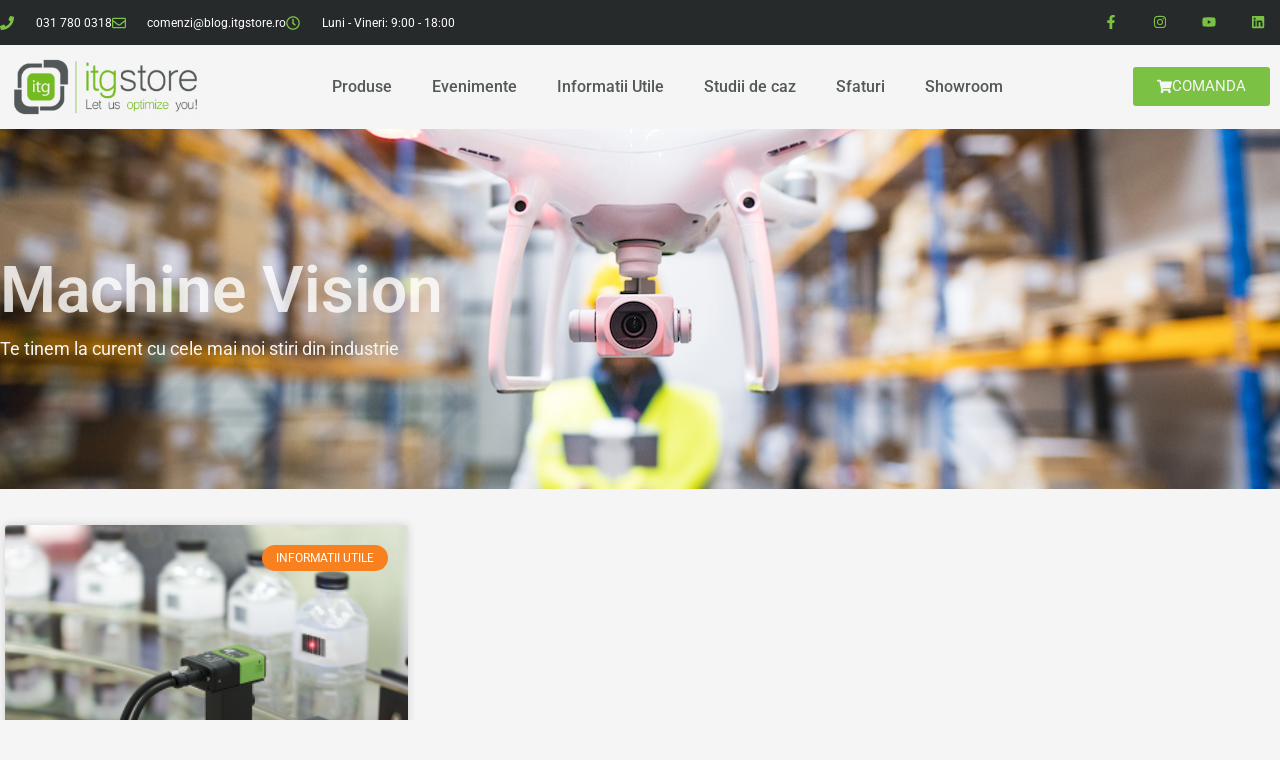

--- FILE ---
content_type: text/css
request_url: https://blog.itgstore.ro/wp-content/uploads/elementor/css/post-5749.css?ver=1768951293
body_size: 2986
content:
.elementor-kit-5749{--e-global-color-primary:#535859;--e-global-color-secondary:#7BC144;--e-global-color-text:#535859;--e-global-color-accent:#7BC144;--e-global-color-f4c41bf:#FFFFFF;--e-global-color-733caf1:#535859;--e-global-color-a0e3a58:#f5f5f5;--e-global-color-b727384:#65A533;--e-global-color-2a17b58:#2b2b2b;--e-global-color-ae67635:#F8801F;--e-global-typography-primary-font-family:"Roboto";--e-global-typography-primary-font-size:42px;--e-global-typography-primary-font-weight:600;--e-global-typography-secondary-font-family:"Roboto";--e-global-typography-secondary-font-size:38px;--e-global-typography-secondary-font-weight:400;--e-global-typography-text-font-family:"Roboto";--e-global-typography-text-font-size:16px;--e-global-typography-text-font-weight:400;--e-global-typography-accent-font-family:"Roboto";--e-global-typography-accent-font-size:16px;--e-global-typography-accent-font-weight:500;--e-global-typography-75575db-font-family:"Roboto";--e-global-typography-75575db-font-size:26px;--e-global-typography-75575db-font-weight:600;color:#535859;font-family:var( --e-global-typography-text-font-family ), Sans-serif;font-size:var( --e-global-typography-text-font-size );font-weight:var( --e-global-typography-text-font-weight );}.elementor-kit-5749 e-page-transition{background-color:#FFBC7D;}.elementor-kit-5749 a{color:var( --e-global-color-accent );}.elementor-kit-5749 a:hover{color:#5F9931;}.elementor-kit-5749 h1{color:var( --e-global-color-733caf1 );font-family:"Roboto", Sans-serif;font-size:36px;font-weight:600;}.elementor-kit-5749 h2{color:var( --e-global-color-733caf1 );font-family:"Roboto", Sans-serif;font-size:28px;font-weight:600;}.elementor-kit-5749 h3{color:var( --e-global-color-733caf1 );font-family:"Roboto", Sans-serif;font-size:22px;font-weight:600;}.elementor-kit-5749 h4{color:var( --e-global-color-733caf1 );font-family:"Roboto", Sans-serif;font-size:18px;font-weight:500;}.elementor-section.elementor-section-boxed > .elementor-container{max-width:1140px;}.e-con{--container-max-width:1140px;}.elementor-widget:not(:last-child){margin-block-end:20px;}.elementor-element{--widgets-spacing:20px 20px;--widgets-spacing-row:20px;--widgets-spacing-column:20px;}{}h1.entry-title{display:var(--page-title-display);}.site-header{padding-inline-end:0px;padding-inline-start:0px;}.site-footer .site-branding{flex-direction:column;align-items:stretch;}@media(max-width:1024px){.elementor-kit-5749{font-size:var( --e-global-typography-text-font-size );}.elementor-section.elementor-section-boxed > .elementor-container{max-width:1024px;}.e-con{--container-max-width:1024px;}}@media(max-width:767px){.elementor-kit-5749{font-size:var( --e-global-typography-text-font-size );}.elementor-kit-5749 h1{font-size:30px;}.elementor-kit-5749 h2{font-size:26px;}.elementor-kit-5749 h3{font-size:22px;}.elementor-kit-5749 h4{font-size:18px;}.elementor-section.elementor-section-boxed > .elementor-container{max-width:767px;}.e-con{--container-max-width:767px;}}

--- FILE ---
content_type: text/css
request_url: https://blog.itgstore.ro/wp-content/uploads/elementor/css/post-6187.css?ver=1768952700
body_size: 5696
content:
.elementor-6187 .elementor-element.elementor-element-24be5cad:not(.elementor-motion-effects-element-type-background), .elementor-6187 .elementor-element.elementor-element-24be5cad > .elementor-motion-effects-container > .elementor-motion-effects-layer{background-color:#f7f7f7;background-image:url("https://blog.itgstore.ro/wp-content/uploads/2023/02/blog-itgstore.jpg");background-position:center center;background-repeat:no-repeat;background-size:cover;}.elementor-6187 .elementor-element.elementor-element-24be5cad > .elementor-background-overlay{background-color:#000000;opacity:0.36;transition:background 0.3s, border-radius 0.3s, opacity 0.3s;}.elementor-6187 .elementor-element.elementor-element-24be5cad > .elementor-container{max-width:1280px;min-height:120px;}.elementor-6187 .elementor-element.elementor-element-24be5cad{transition:background 0.3s, border 0.3s, border-radius 0.3s, box-shadow 0.3s;margin-top:0px;margin-bottom:0px;padding:120px 0px 120px 0px;}.elementor-6187 .elementor-element.elementor-element-6b3d5845 > .elementor-element-populated{padding:0px 0px 0px 0px;}.elementor-6187 .elementor-element.elementor-element-2570d99 .elementor-heading-title{font-family:"Roboto", Sans-serif;font-size:64px;font-weight:600;color:#FFFFFFCC;}.elementor-6187 .elementor-element.elementor-element-c347c8a > .elementor-widget-container{margin:-3px 0px 0px 0px;padding:0px 0px 0px 0px;}.elementor-6187 .elementor-element.elementor-element-c347c8a .elementor-heading-title{font-family:"Roboto", Sans-serif;font-size:18px;font-weight:400;color:var( --e-global-color-a0e3a58 );}.elementor-6187 .elementor-element.elementor-element-57f3f327 > .elementor-container{max-width:1280px;}.elementor-6187 .elementor-element.elementor-element-57f3f327{margin-top:34px;margin-bottom:0px;padding:2px 0px 40px 0px;}.elementor-6187 .elementor-element.elementor-element-2ecb58d3 > .elementor-element-populated{padding:0px 5px 0px 5px;}.elementor-6187 .elementor-element.elementor-element-2d66c10a{--grid-row-gap:35px;--grid-column-gap:30px;}.elementor-6187 .elementor-element.elementor-element-2d66c10a .elementor-posts-container .elementor-post__thumbnail{padding-bottom:calc( 0.66 * 100% );}.elementor-6187 .elementor-element.elementor-element-2d66c10a:after{content:"0.66";}.elementor-6187 .elementor-element.elementor-element-2d66c10a .elementor-post__thumbnail__link{width:100%;}.elementor-6187 .elementor-element.elementor-element-2d66c10a .elementor-post__meta-data span + span:before{content:"•";}.elementor-6187 .elementor-element.elementor-element-2d66c10a .elementor-post__text{margin-top:20px;}.elementor-6187 .elementor-element.elementor-element-2d66c10a .elementor-post__badge{right:0;}.elementor-6187 .elementor-element.elementor-element-2d66c10a .elementor-post__card .elementor-post__badge{background-color:var( --e-global-color-ae67635 );margin:20px;}.elementor-6187 .elementor-element.elementor-element-2d66c10a .elementor-post__title, .elementor-6187 .elementor-element.elementor-element-2d66c10a .elementor-post__title a{color:var( --e-global-color-primary );}.elementor-6187 .elementor-element.elementor-element-2d66c10a .elementor-pagination{text-align:center;margin-top:65px;}body:not(.rtl) .elementor-6187 .elementor-element.elementor-element-2d66c10a .elementor-pagination .page-numbers:not(:first-child){margin-left:calc( 10px/2 );}body:not(.rtl) .elementor-6187 .elementor-element.elementor-element-2d66c10a .elementor-pagination .page-numbers:not(:last-child){margin-right:calc( 10px/2 );}body.rtl .elementor-6187 .elementor-element.elementor-element-2d66c10a .elementor-pagination .page-numbers:not(:first-child){margin-right:calc( 10px/2 );}body.rtl .elementor-6187 .elementor-element.elementor-element-2d66c10a .elementor-pagination .page-numbers:not(:last-child){margin-left:calc( 10px/2 );}body.elementor-page-6187:not(.elementor-motion-effects-element-type-background), body.elementor-page-6187 > .elementor-motion-effects-container > .elementor-motion-effects-layer{background-color:var( --e-global-color-a0e3a58 );}@media(min-width:1025px){.elementor-6187 .elementor-element.elementor-element-24be5cad:not(.elementor-motion-effects-element-type-background), .elementor-6187 .elementor-element.elementor-element-24be5cad > .elementor-motion-effects-container > .elementor-motion-effects-layer{background-attachment:scroll;}}@media(max-width:1024px){.elementor-6187 .elementor-element.elementor-element-6b3d5845 > .elementor-element-populated{padding:0px 0px 0px 50px;}.elementor-6187 .elementor-element.elementor-element-57f3f327{margin-top:100px;margin-bottom:0px;padding:0px 50px 0px 50px;}.elementor-6187 .elementor-element.elementor-element-2ecb58d3 > .elementor-element-populated{padding:0px 0px 0px 0px;}}@media(max-width:767px){.elementor-6187 .elementor-element.elementor-element-6b3d5845 > .elementor-element-populated{padding:0px 0px 0px 20px;}.elementor-6187 .elementor-element.elementor-element-2570d99{text-align:center;}.elementor-6187 .elementor-element.elementor-element-2570d99 .elementor-heading-title{font-size:36px;}.elementor-6187 .elementor-element.elementor-element-c347c8a{text-align:center;}.elementor-6187 .elementor-element.elementor-element-57f3f327{padding:0px 20px 0px 20px;}.elementor-6187 .elementor-element.elementor-element-2ecb58d3 > .elementor-element-populated{padding:0px 0px 0px 0px;}.elementor-6187 .elementor-element.elementor-element-2d66c10a .elementor-posts-container .elementor-post__thumbnail{padding-bottom:calc( 0.5 * 100% );}.elementor-6187 .elementor-element.elementor-element-2d66c10a:after{content:"0.5";}.elementor-6187 .elementor-element.elementor-element-2d66c10a .elementor-post__thumbnail__link{width:100%;}}